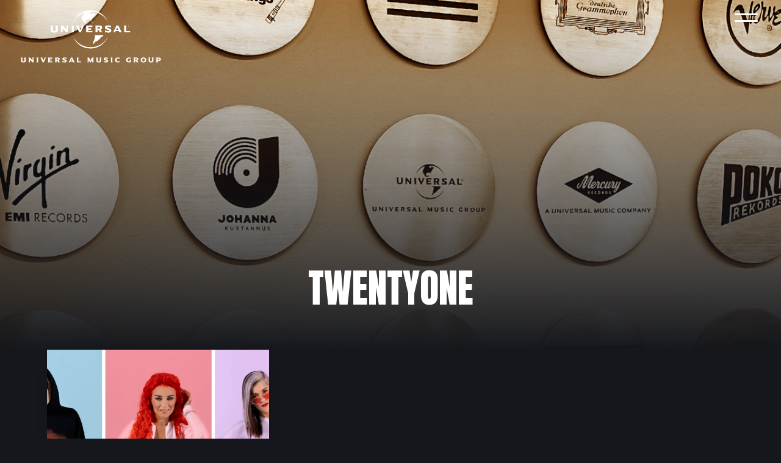

--- FILE ---
content_type: text/html; charset=UTF-8
request_url: https://www.universalmusic.fi/tag/twentyone/
body_size: 10729
content:
<!doctype html>
<html lang="en-US">
<head>
	<meta charset="UTF-8">
	<meta name="viewport" content="width=device-width, initial-scale=1">
	<link rel="profile" href="https://gmpg.org/xfn/11">

	<title>twentyone &#8211; Universal Music Finland</title>
<script type="text/javascript">window.PUSH_GLOBAL = {geo_ip_country: 'US', ip_lookup: 'varnish'};</script><meta name='robots' content='max-image-preview:large' />

<!-- Google Tag Manager for WordPress by gtm4wp.com -->
<script data-cfasync="false" data-pagespeed-no-defer>
	var gtm4wp_datalayer_name = "dataLayer";
	var dataLayer = dataLayer || [];
</script>
<!-- End Google Tag Manager for WordPress by gtm4wp.com --><link rel='dns-prefetch' href='//fonts.googleapis.com' />
<link rel="alternate" type="application/rss+xml" title="Universal Music Finland &raquo; Feed" href="https://www.universalmusic.fi/feed/" />
<link rel="alternate" type="application/rss+xml" title="Universal Music Finland &raquo; Comments Feed" href="https://www.universalmusic.fi/comments/feed/" />
<link rel="alternate" type="application/rss+xml" title="Universal Music Finland &raquo; twentyone Tag Feed" href="https://www.universalmusic.fi/tag/twentyone/feed/" />
<script type="text/javascript">
/* <![CDATA[ */
window._wpemojiSettings = {"baseUrl":"https:\/\/s.w.org\/images\/core\/emoji\/15.0.3\/72x72\/","ext":".png","svgUrl":"https:\/\/s.w.org\/images\/core\/emoji\/15.0.3\/svg\/","svgExt":".svg","source":{"concatemoji":"https:\/\/www.universalmusic.fi\/wp-includes\/js\/wp-emoji-release.min.js?ver=6.6.4"}};
/*! This file is auto-generated */
!function(i,n){var o,s,e;function c(e){try{var t={supportTests:e,timestamp:(new Date).valueOf()};sessionStorage.setItem(o,JSON.stringify(t))}catch(e){}}function p(e,t,n){e.clearRect(0,0,e.canvas.width,e.canvas.height),e.fillText(t,0,0);var t=new Uint32Array(e.getImageData(0,0,e.canvas.width,e.canvas.height).data),r=(e.clearRect(0,0,e.canvas.width,e.canvas.height),e.fillText(n,0,0),new Uint32Array(e.getImageData(0,0,e.canvas.width,e.canvas.height).data));return t.every(function(e,t){return e===r[t]})}function u(e,t,n){switch(t){case"flag":return n(e,"\ud83c\udff3\ufe0f\u200d\u26a7\ufe0f","\ud83c\udff3\ufe0f\u200b\u26a7\ufe0f")?!1:!n(e,"\ud83c\uddfa\ud83c\uddf3","\ud83c\uddfa\u200b\ud83c\uddf3")&&!n(e,"\ud83c\udff4\udb40\udc67\udb40\udc62\udb40\udc65\udb40\udc6e\udb40\udc67\udb40\udc7f","\ud83c\udff4\u200b\udb40\udc67\u200b\udb40\udc62\u200b\udb40\udc65\u200b\udb40\udc6e\u200b\udb40\udc67\u200b\udb40\udc7f");case"emoji":return!n(e,"\ud83d\udc26\u200d\u2b1b","\ud83d\udc26\u200b\u2b1b")}return!1}function f(e,t,n){var r="undefined"!=typeof WorkerGlobalScope&&self instanceof WorkerGlobalScope?new OffscreenCanvas(300,150):i.createElement("canvas"),a=r.getContext("2d",{willReadFrequently:!0}),o=(a.textBaseline="top",a.font="600 32px Arial",{});return e.forEach(function(e){o[e]=t(a,e,n)}),o}function t(e){var t=i.createElement("script");t.src=e,t.defer=!0,i.head.appendChild(t)}"undefined"!=typeof Promise&&(o="wpEmojiSettingsSupports",s=["flag","emoji"],n.supports={everything:!0,everythingExceptFlag:!0},e=new Promise(function(e){i.addEventListener("DOMContentLoaded",e,{once:!0})}),new Promise(function(t){var n=function(){try{var e=JSON.parse(sessionStorage.getItem(o));if("object"==typeof e&&"number"==typeof e.timestamp&&(new Date).valueOf()<e.timestamp+604800&&"object"==typeof e.supportTests)return e.supportTests}catch(e){}return null}();if(!n){if("undefined"!=typeof Worker&&"undefined"!=typeof OffscreenCanvas&&"undefined"!=typeof URL&&URL.createObjectURL&&"undefined"!=typeof Blob)try{var e="postMessage("+f.toString()+"("+[JSON.stringify(s),u.toString(),p.toString()].join(",")+"));",r=new Blob([e],{type:"text/javascript"}),a=new Worker(URL.createObjectURL(r),{name:"wpTestEmojiSupports"});return void(a.onmessage=function(e){c(n=e.data),a.terminate(),t(n)})}catch(e){}c(n=f(s,u,p))}t(n)}).then(function(e){for(var t in e)n.supports[t]=e[t],n.supports.everything=n.supports.everything&&n.supports[t],"flag"!==t&&(n.supports.everythingExceptFlag=n.supports.everythingExceptFlag&&n.supports[t]);n.supports.everythingExceptFlag=n.supports.everythingExceptFlag&&!n.supports.flag,n.DOMReady=!1,n.readyCallback=function(){n.DOMReady=!0}}).then(function(){return e}).then(function(){var e;n.supports.everything||(n.readyCallback(),(e=n.source||{}).concatemoji?t(e.concatemoji):e.wpemoji&&e.twemoji&&(t(e.twemoji),t(e.wpemoji)))}))}((window,document),window._wpemojiSettings);
/* ]]> */
</script>
<style id='wp-emoji-styles-inline-css' type='text/css'>

	img.wp-smiley, img.emoji {
		display: inline !important;
		border: none !important;
		box-shadow: none !important;
		height: 1em !important;
		width: 1em !important;
		margin: 0 0.07em !important;
		vertical-align: -0.1em !important;
		background: none !important;
		padding: 0 !important;
	}
</style>
<link rel='stylesheet' id='wp-block-library-css' href='https://www.universalmusic.fi/wp-includes/css/dist/block-library/style.min.css?ver=6.6.4' type='text/css' media='all' />
<style id='classic-theme-styles-inline-css' type='text/css'>
/*! This file is auto-generated */
.wp-block-button__link{color:#fff;background-color:#32373c;border-radius:9999px;box-shadow:none;text-decoration:none;padding:calc(.667em + 2px) calc(1.333em + 2px);font-size:1.125em}.wp-block-file__button{background:#32373c;color:#fff;text-decoration:none}
</style>
<style id='global-styles-inline-css' type='text/css'>
:root{--wp--preset--aspect-ratio--square: 1;--wp--preset--aspect-ratio--4-3: 4/3;--wp--preset--aspect-ratio--3-4: 3/4;--wp--preset--aspect-ratio--3-2: 3/2;--wp--preset--aspect-ratio--2-3: 2/3;--wp--preset--aspect-ratio--16-9: 16/9;--wp--preset--aspect-ratio--9-16: 9/16;--wp--preset--color--black: #000000;--wp--preset--color--cyan-bluish-gray: #abb8c3;--wp--preset--color--white: #ffffff;--wp--preset--color--pale-pink: #f78da7;--wp--preset--color--vivid-red: #cf2e2e;--wp--preset--color--luminous-vivid-orange: #ff6900;--wp--preset--color--luminous-vivid-amber: #fcb900;--wp--preset--color--light-green-cyan: #7bdcb5;--wp--preset--color--vivid-green-cyan: #00d084;--wp--preset--color--pale-cyan-blue: #8ed1fc;--wp--preset--color--vivid-cyan-blue: #0693e3;--wp--preset--color--vivid-purple: #9b51e0;--wp--preset--gradient--vivid-cyan-blue-to-vivid-purple: linear-gradient(135deg,rgba(6,147,227,1) 0%,rgb(155,81,224) 100%);--wp--preset--gradient--light-green-cyan-to-vivid-green-cyan: linear-gradient(135deg,rgb(122,220,180) 0%,rgb(0,208,130) 100%);--wp--preset--gradient--luminous-vivid-amber-to-luminous-vivid-orange: linear-gradient(135deg,rgba(252,185,0,1) 0%,rgba(255,105,0,1) 100%);--wp--preset--gradient--luminous-vivid-orange-to-vivid-red: linear-gradient(135deg,rgba(255,105,0,1) 0%,rgb(207,46,46) 100%);--wp--preset--gradient--very-light-gray-to-cyan-bluish-gray: linear-gradient(135deg,rgb(238,238,238) 0%,rgb(169,184,195) 100%);--wp--preset--gradient--cool-to-warm-spectrum: linear-gradient(135deg,rgb(74,234,220) 0%,rgb(151,120,209) 20%,rgb(207,42,186) 40%,rgb(238,44,130) 60%,rgb(251,105,98) 80%,rgb(254,248,76) 100%);--wp--preset--gradient--blush-light-purple: linear-gradient(135deg,rgb(255,206,236) 0%,rgb(152,150,240) 100%);--wp--preset--gradient--blush-bordeaux: linear-gradient(135deg,rgb(254,205,165) 0%,rgb(254,45,45) 50%,rgb(107,0,62) 100%);--wp--preset--gradient--luminous-dusk: linear-gradient(135deg,rgb(255,203,112) 0%,rgb(199,81,192) 50%,rgb(65,88,208) 100%);--wp--preset--gradient--pale-ocean: linear-gradient(135deg,rgb(255,245,203) 0%,rgb(182,227,212) 50%,rgb(51,167,181) 100%);--wp--preset--gradient--electric-grass: linear-gradient(135deg,rgb(202,248,128) 0%,rgb(113,206,126) 100%);--wp--preset--gradient--midnight: linear-gradient(135deg,rgb(2,3,129) 0%,rgb(40,116,252) 100%);--wp--preset--font-size--small: 13px;--wp--preset--font-size--medium: 20px;--wp--preset--font-size--large: 36px;--wp--preset--font-size--x-large: 42px;--wp--preset--spacing--20: 0.44rem;--wp--preset--spacing--30: 0.67rem;--wp--preset--spacing--40: 1rem;--wp--preset--spacing--50: 1.5rem;--wp--preset--spacing--60: 2.25rem;--wp--preset--spacing--70: 3.38rem;--wp--preset--spacing--80: 5.06rem;--wp--preset--shadow--natural: 6px 6px 9px rgba(0, 0, 0, 0.2);--wp--preset--shadow--deep: 12px 12px 50px rgba(0, 0, 0, 0.4);--wp--preset--shadow--sharp: 6px 6px 0px rgba(0, 0, 0, 0.2);--wp--preset--shadow--outlined: 6px 6px 0px -3px rgba(255, 255, 255, 1), 6px 6px rgba(0, 0, 0, 1);--wp--preset--shadow--crisp: 6px 6px 0px rgba(0, 0, 0, 1);}:where(.is-layout-flex){gap: 0.5em;}:where(.is-layout-grid){gap: 0.5em;}body .is-layout-flex{display: flex;}.is-layout-flex{flex-wrap: wrap;align-items: center;}.is-layout-flex > :is(*, div){margin: 0;}body .is-layout-grid{display: grid;}.is-layout-grid > :is(*, div){margin: 0;}:where(.wp-block-columns.is-layout-flex){gap: 2em;}:where(.wp-block-columns.is-layout-grid){gap: 2em;}:where(.wp-block-post-template.is-layout-flex){gap: 1.25em;}:where(.wp-block-post-template.is-layout-grid){gap: 1.25em;}.has-black-color{color: var(--wp--preset--color--black) !important;}.has-cyan-bluish-gray-color{color: var(--wp--preset--color--cyan-bluish-gray) !important;}.has-white-color{color: var(--wp--preset--color--white) !important;}.has-pale-pink-color{color: var(--wp--preset--color--pale-pink) !important;}.has-vivid-red-color{color: var(--wp--preset--color--vivid-red) !important;}.has-luminous-vivid-orange-color{color: var(--wp--preset--color--luminous-vivid-orange) !important;}.has-luminous-vivid-amber-color{color: var(--wp--preset--color--luminous-vivid-amber) !important;}.has-light-green-cyan-color{color: var(--wp--preset--color--light-green-cyan) !important;}.has-vivid-green-cyan-color{color: var(--wp--preset--color--vivid-green-cyan) !important;}.has-pale-cyan-blue-color{color: var(--wp--preset--color--pale-cyan-blue) !important;}.has-vivid-cyan-blue-color{color: var(--wp--preset--color--vivid-cyan-blue) !important;}.has-vivid-purple-color{color: var(--wp--preset--color--vivid-purple) !important;}.has-black-background-color{background-color: var(--wp--preset--color--black) !important;}.has-cyan-bluish-gray-background-color{background-color: var(--wp--preset--color--cyan-bluish-gray) !important;}.has-white-background-color{background-color: var(--wp--preset--color--white) !important;}.has-pale-pink-background-color{background-color: var(--wp--preset--color--pale-pink) !important;}.has-vivid-red-background-color{background-color: var(--wp--preset--color--vivid-red) !important;}.has-luminous-vivid-orange-background-color{background-color: var(--wp--preset--color--luminous-vivid-orange) !important;}.has-luminous-vivid-amber-background-color{background-color: var(--wp--preset--color--luminous-vivid-amber) !important;}.has-light-green-cyan-background-color{background-color: var(--wp--preset--color--light-green-cyan) !important;}.has-vivid-green-cyan-background-color{background-color: var(--wp--preset--color--vivid-green-cyan) !important;}.has-pale-cyan-blue-background-color{background-color: var(--wp--preset--color--pale-cyan-blue) !important;}.has-vivid-cyan-blue-background-color{background-color: var(--wp--preset--color--vivid-cyan-blue) !important;}.has-vivid-purple-background-color{background-color: var(--wp--preset--color--vivid-purple) !important;}.has-black-border-color{border-color: var(--wp--preset--color--black) !important;}.has-cyan-bluish-gray-border-color{border-color: var(--wp--preset--color--cyan-bluish-gray) !important;}.has-white-border-color{border-color: var(--wp--preset--color--white) !important;}.has-pale-pink-border-color{border-color: var(--wp--preset--color--pale-pink) !important;}.has-vivid-red-border-color{border-color: var(--wp--preset--color--vivid-red) !important;}.has-luminous-vivid-orange-border-color{border-color: var(--wp--preset--color--luminous-vivid-orange) !important;}.has-luminous-vivid-amber-border-color{border-color: var(--wp--preset--color--luminous-vivid-amber) !important;}.has-light-green-cyan-border-color{border-color: var(--wp--preset--color--light-green-cyan) !important;}.has-vivid-green-cyan-border-color{border-color: var(--wp--preset--color--vivid-green-cyan) !important;}.has-pale-cyan-blue-border-color{border-color: var(--wp--preset--color--pale-cyan-blue) !important;}.has-vivid-cyan-blue-border-color{border-color: var(--wp--preset--color--vivid-cyan-blue) !important;}.has-vivid-purple-border-color{border-color: var(--wp--preset--color--vivid-purple) !important;}.has-vivid-cyan-blue-to-vivid-purple-gradient-background{background: var(--wp--preset--gradient--vivid-cyan-blue-to-vivid-purple) !important;}.has-light-green-cyan-to-vivid-green-cyan-gradient-background{background: var(--wp--preset--gradient--light-green-cyan-to-vivid-green-cyan) !important;}.has-luminous-vivid-amber-to-luminous-vivid-orange-gradient-background{background: var(--wp--preset--gradient--luminous-vivid-amber-to-luminous-vivid-orange) !important;}.has-luminous-vivid-orange-to-vivid-red-gradient-background{background: var(--wp--preset--gradient--luminous-vivid-orange-to-vivid-red) !important;}.has-very-light-gray-to-cyan-bluish-gray-gradient-background{background: var(--wp--preset--gradient--very-light-gray-to-cyan-bluish-gray) !important;}.has-cool-to-warm-spectrum-gradient-background{background: var(--wp--preset--gradient--cool-to-warm-spectrum) !important;}.has-blush-light-purple-gradient-background{background: var(--wp--preset--gradient--blush-light-purple) !important;}.has-blush-bordeaux-gradient-background{background: var(--wp--preset--gradient--blush-bordeaux) !important;}.has-luminous-dusk-gradient-background{background: var(--wp--preset--gradient--luminous-dusk) !important;}.has-pale-ocean-gradient-background{background: var(--wp--preset--gradient--pale-ocean) !important;}.has-electric-grass-gradient-background{background: var(--wp--preset--gradient--electric-grass) !important;}.has-midnight-gradient-background{background: var(--wp--preset--gradient--midnight) !important;}.has-small-font-size{font-size: var(--wp--preset--font-size--small) !important;}.has-medium-font-size{font-size: var(--wp--preset--font-size--medium) !important;}.has-large-font-size{font-size: var(--wp--preset--font-size--large) !important;}.has-x-large-font-size{font-size: var(--wp--preset--font-size--x-large) !important;}
:where(.wp-block-post-template.is-layout-flex){gap: 1.25em;}:where(.wp-block-post-template.is-layout-grid){gap: 1.25em;}
:where(.wp-block-columns.is-layout-flex){gap: 2em;}:where(.wp-block-columns.is-layout-grid){gap: 2em;}
:root :where(.wp-block-pullquote){font-size: 1.5em;line-height: 1.6;}
</style>
<link rel='stylesheet' id='push-global-css' href='https://www.universalmusic.fi/wp-content/plugins/push-global/public/css/push-global-public.css?ver=1.2.42' type='text/css' media='all' />
<link rel='stylesheet' id='contact-form-7-css' href='https://www.universalmusic.fi/wp-content/plugins/contact-form-7/includes/css/styles.css?ver=6.0.6' type='text/css' media='all' />
<style id='contact-form-7-inline-css' type='text/css'>
.wpcf7 .wpcf7-recaptcha iframe {margin-bottom: 0;}.wpcf7 .wpcf7-recaptcha[data-align="center"] > div {margin: 0 auto;}.wpcf7 .wpcf7-recaptcha[data-align="right"] > div {margin: 0 0 0 auto;}
</style>
<link rel='stylesheet' id='lbwps-styles-photoswipe5-main-css' href='https://www.universalmusic.fi/wp-content/plugins/lightbox-photoswipe/assets/ps5/styles/main.css?ver=5.7.2' type='text/css' media='all' />
<link rel='stylesheet' id='bananatree-gfonts-css' href='https://fonts.googleapis.com/css?family=Anton%7CSpartan%3A400%2C600%2C900&#038;display=swap&#038;ver=1.0.0' type='text/css' media='all' />
<link rel='stylesheet' id='bananatree-style-css' href='https://www.universalmusic.fi/wp-content/themes/universalmusicfi_universalmusicfi/style.css?ver=1.0.3' type='text/css' media='all' />
<link rel='stylesheet' id='ae_frontend_css-css' href='https://www.universalmusic.fi/wp-content/plugins/appreciation-engine-social-sign-in/css/ae_frontend.css?ver=2.14.37' type='text/css' media='all' />
<link rel='stylesheet' id='ae_frontend_font_awesome_css-css' href='https://www.universalmusic.fi/wp-content/plugins/appreciation-engine-social-sign-in/css/font-awesome/css/fontawesome.min.css?ver=5.15.4' type='text/css' media='all' />
<link rel='stylesheet' id='ae_frontend_font_awesome_brands_css-css' href='https://www.universalmusic.fi/wp-content/plugins/appreciation-engine-social-sign-in/css/font-awesome/css/brands.min.css?ver=5.15.4' type='text/css' media='all' />
<link rel='stylesheet' id='ae_frontend_font_awesome_solid_css-css' href='https://www.universalmusic.fi/wp-content/plugins/appreciation-engine-social-sign-in/css/font-awesome/css/solid.min.css?ver=5.15.4' type='text/css' media='all' />
<link rel='stylesheet' id='ae_frontend_font_awesome_v4_shims_css-css' href='https://www.universalmusic.fi/wp-content/plugins/appreciation-engine-social-sign-in/css/font-awesome/css/v4-shims.min.css?ver=5.15.4' type='text/css' media='all' />
<link rel='stylesheet' id='intl-tel-input-css' href='https://www.universalmusic.fi/wp-content/plugins/appreciation-engine-social-sign-in/css/intl-tel-input/intlTelInput.min.css?ver=2.14.37' type='text/css' media='all' />
<link rel='stylesheet' id='jquery-modal-css-css' href='https://www.universalmusic.fi/wp-content/plugins/appreciation-engine-social-sign-in/libraries/jquery-modal/jquery.modal.css?ver=2.14.37' type='text/css' media='all' />
<script type="text/javascript" src="https://www.universalmusic.fi/wp-includes/js/jquery/jquery.min.js?ver=3.7.1" id="jquery-core-js"></script>
<script type="text/javascript" src="https://www.universalmusic.fi/wp-content/plugins/push-global/public/js/push-global-public.js?ver=1.2.42" id="push-global-js"></script>
<script type="text/javascript" id="push-global-autocolor-js-extra">
/* <![CDATA[ */
var PUSH_AUTOCOLOR = {"elementSelectors":["#_evidon-collapse-message","#_evidon-decline-button","#_evidon-accept-button","#_evidon-option-button","#_evidon-message","#_evidon-message a"]};
/* ]]> */
</script>
<script type="text/javascript" src="https://www.universalmusic.fi/wp-content/plugins/push-global/public/js/autocolor/autocolor.js?ver=1.2.42" id="push-global-autocolor-js"></script>
<script type="text/javascript" src="https://www.universalmusic.fi/wp-content/plugins/appreciation-engine-social-sign-in/js/int-tel-input/intlTelInput.min.js?ver=2.14.37" id="intl-tel-input-js"></script>
<script type="text/javascript" src="https://www.universalmusic.fi/wp-content/plugins/appreciation-engine-social-sign-in/js/int-tel-input/utils.js?ver=2.14.37" id="intl-tel-input-utils-js"></script>
<script type="text/javascript" id="ae-wp-frontend-js-extra">
/* <![CDATA[ */
var intlTelInputData = {"smsCountries":[]};
/* ]]> */
</script>
<script type="text/javascript" src="https://www.universalmusic.fi/wp-content/plugins/appreciation-engine-social-sign-in/js/ae_wp_frontend.js?ver=2.14.37" id="ae-wp-frontend-js"></script>
<script type="text/javascript" id="ae-wp-js-js-extra">
/* <![CDATA[ */
var AEJSWP = {"plugin_version":"2.14.37","ajaxurl":"https:\/\/www.universalmusic.fi\/wp-admin\/admin-ajax.php","ajax_action_login":"ae_social_signin_user_login_ajax","redirect_action_login":"ae_social_signin_user_login_redirect","ajax_action_get_logout_url":"ae_social_signin_get_logout_url_ajax","ajax_action_send_user_optins":"ae_social_signin_send_user_optins","ajax_action_user_check_captcha":"ae_social_signin_user_check_captcha","login_status_messages":["fail","WordPress user created & logged-in","WordPress user found & logged-in","WordPress user found, but not logged-in (logged-in session disabled)","WordPress user created, but not logged-in (logged-in session disabled)","WordPress user record creation disabled"],"login_fail_status_messages":["","Unspecified error","No access token","AE API error","Missing miniumum required fields (AEUserID, Username or Email)","More than 1 WordPress user record with this AE_User_ID! Doing nothing - contact an admin!","Cannot create the WordPress user account - you have not been signed-in.<br\/><br\/>This can occur if you have another Admin user account on this WordPress install with the same email or username.<br\/><br\/>Please signup with a different email and\/or username.","A WordPress user is already logged in, please log-out first","Email not yet verified"],"ae_js_path":"","debug":"","flow_type":"","extra_fields_screen":"after","extra_fields":{"email":{"required":true,"label":"email"},"username":{"required":true,"label":"username"},"password":{"label":"password"}},"minimum_age":"","analytics_tracking_delegate":"trackingDelegate.AEConnect","services":"","flow_css":"https:\/\/www.universalmusic.fi\/","verify_email":"","flow_text":{"login_header":"Sign In","register_header":"Sign Up","error_header":"Sorry, there seems to be a problem","add_info_header":"Additional Information","add_info_button":"Submit","forgot_password_link":"forgot password?","recover_password_link":"Recover Password","have_account_link":"Have an account?","need_help_link":"need help?","create_account_link":"create an account","verify_email_header":"Verify Email","verify_email_sent":"A verification email will be sent to","verify_email_instructions":"Please click the link in the email to confirm your address and continue.","verify_email_success_button":"OK","verify_email_retry_button":"Retry","verify_email_success_header":"Success.","verify_email_success_message":"Your email was successfully verified.","verify_email_error_header":"Sorry.","verify_email_error_message":"That is not a valid activation url, or the url has expired. Please double check your email, or trigger a new activation email.","reset_pw_header":"Reset Password","reset_pw_sent":"A verification email will be sent to","reset_pw_instructions":"Please click the link in the email to confirm your address and reset your password.","reset_pw_button":"Verify Email","reset_pw_confirm_header":"Reset Password - Confirm","reset_pw_confirm_instructions":"Please enter a new password...","reset_pw_confirm_button":"Confirm","reset_pw_done_header":"Reset Password - Done!","reset_pw_done_message":"Your password has been reset.","reset_pw_done_button":"OK"},"no_email":"","hide_email_form":"","social_first":"","ae_logout_url":"?auth_method=direct&return_url=https%3A%2F%2Fwww.universalmusic.fi%2Ftag%2Ftwentyone%2F","ae_logout_url_bare":"?auth_method=direct","wp_logout_url":"https:\/\/www.universalmusic.fi\/wp-login.php?action=logout&redirect_to=https%3A%2F%2Fwww.universalmusic.fi%2Ftag%2Ftwentyone%2F&_wpnonce=e7ac83a34f","return_url":"https:\/\/www.universalmusic.fi\/wp-admin\/admin-ajax.php?action=ae_social_signin_user_login_redirect&return_url=https%3A%2F%2Fwww.universalmusic.fi%2Ftag%2Ftwentyone%2F","login_redirect_url":"","user_logged_in":"","email_format":{"background_color":false,"font_size":false,"font_family":false,"font_color":false,"show_header":false,"header_background_color":false,"header_font_color":false,"image_url":false,"reset_pw_email_subject":"","reset_pw_email_message":false,"reset_pw_email_link":false,"verify_email_subject":"","verify_email_message":false,"verify_email_link":false,"show_footer":false,"footer_background_color":false,"footer_font_color":false,"logo_img_url":false,"logo_link":false,"copyright":false},"sso_type":"","validation_target":"","ajax_login":"","ajax_update_class":"ae-wp-ajax-update","disable_logged_in_session":"","disable_wp_user_record":"","logged_in_salutation":"","auth_connected":"","widget_cta":"","profile_link":"","profile_link_url":"","logout_link":"","extra_info":{"global":{"top":{"title":false},"bottom":{"title":false,"text":false}}},"date_format":"","aejsready_handlers":[],"mailingListFormCompletedCallbacks":[],"event_waiters":{},"data_filters":{},"custom_forms":[],"aejs_async_load":"","disable_jquery_modal_enqueue":"","safari_incognito_error":"Hello, trying to sign up?<br\/>It looks like you're using private browsing mode on Safari. You can disable private browsing on Safari, or use private browsing in Chrome\/Firefox to sign up!","cookies_disabled_error":"Hello, trying to sign up?<br\/>It looks like cookies are disabled in your browser. Enable cookies to sign up!"};
/* ]]> */
</script>
<script type="text/javascript" src="https://www.universalmusic.fi/wp-content/plugins/appreciation-engine-social-sign-in/js/min/ae_wp-min.js?ver=2.14.37" id="ae-wp-js-js"></script>
<script type="text/javascript" src="https://www.universalmusic.fi/wp-content/plugins/appreciation-engine-social-sign-in/libraries/jquery-modal/jquery.modal.min.js?ver=2.14.37" id="jquery-modal-js"></script>
<link rel="https://api.w.org/" href="https://www.universalmusic.fi/wp-json/" /><link rel="alternate" title="JSON" type="application/json" href="https://www.universalmusic.fi/wp-json/wp/v2/tags/454" /><link rel="EditURI" type="application/rsd+xml" title="RSD" href="https://www.universalmusic.fi/xmlrpc.php?rsd" />
<meta name="generator" content="WordPress 6.6.4" />
<meta name="robots" content="noimageai">
<meta name="robots" content="noai">

<!-- Google Tag Manager for WordPress by gtm4wp.com -->
<!-- GTM Container placement set to footer -->
<script data-cfasync="false" data-pagespeed-no-defer>
	var dataLayer_content = {"pagePostType":"post","pagePostType2":"tag-post"};
	dataLayer.push( dataLayer_content );
</script>
<script data-cfasync="false" data-pagespeed-no-defer>
(function(w,d,s,l,i){w[l]=w[l]||[];w[l].push({'gtm.start':
new Date().getTime(),event:'gtm.js'});var f=d.getElementsByTagName(s)[0],
j=d.createElement(s),dl=l!='dataLayer'?'&l='+l:'';j.async=true;j.src=
'//www.googletagmanager.com/gtm.js?id='+i+dl;f.parentNode.insertBefore(j,f);
})(window,document,'script','dataLayer','GTM-WJQ29NL');
</script>
<!-- End Google Tag Manager for WordPress by gtm4wp.com --><script>(function () {
    // Run only on Def Jam Recordings page
    if (!window.location.pathname.includes('/def-jam-recordings')) return;

    function initDefJamPosts() {
        var main = document.querySelector('main');
        if (!main) {
            setTimeout(initDefJamPosts, 100);
            return;
        }

        // Create wrapper with same layout classes
        var wrapper = document.createElement('div');
        wrapper.className = 'related-posts alt-bg-1 article-list';
        wrapper.innerHTML = `
            <div class="list wrap-m">
                <h2 class="screen-reader-text">Uutisia</h2>
                <div class="grid grid-3 pad" id="def-jam-post-grid"></div>
            </div>
        `;
        main.appendChild(wrapper);

        var grid = wrapper.querySelector('#def-jam-post-grid');

        // Only Def Jam tags
        var tagSlugs = [
            'def-jam-recordings',
            'def-jam-recordings-finland',
            'def-jam'
        ];

        // Fetch tag IDs
        fetch('/wp-json/wp/v2/tags?slug=' + tagSlugs.join(','))
            .then(res => res.json())
            .then(tags => {
                if (!tags.length) {
                    grid.innerHTML = '<p>No Def Jam tags found.</p>';
                    return [];
                }

                var tagIds = tags.map(tag => tag.id);
                var query = tagIds.map(id => 'tags=' + id).join('&');

                return fetch('/wp-json/wp/v2/posts?status=publish&per_page=6&_embed&' + query);
            })
            .then(res => res ? res.json() : [])
            .then(posts => {
                if (!posts || !posts.length) {
                    grid.innerHTML = '<p>No Def Jam posts found yet.</p>';
                    return;
                }

                posts.forEach(post => {
                    let image = '';
                    if (post._embedded && post._embedded['wp:featuredmedia'] && post._embedded['wp:featuredmedia'][0]) {
                        image = `<img src="${post._embedded['wp:featuredmedia'][0].source_url}" 
                                        class="attachment-article size-article" 
                                        alt="${post.title.rendered}" 
                                        loading="lazy">`;
                    }

                    let articleHTML = `
                        <div class="article">
                            <h3>${post.title.rendered}</h3>
                            ${image}
                            <p>${post.excerpt.rendered.replace(/<[^>]+>/g, '').substring(0, 200)}…</p>
                            <div class="link">
                                <a href="${post.link}" class="button alt-3" title="${post.title.rendered}">Lue uutinen</a>
                            </div>
                        </div>
                    `;
                    grid.insertAdjacentHTML('beforeend', articleHTML);
                });
            })
            .catch(err => {
                console.error(err);
                grid.innerHTML = '<p>Unable to load Def Jam posts.</p>';
            });
    }

    initDefJamPosts();
})();
</script><link rel="icon" href="https://www.universalmusic.fi/wp-content/uploads/sites/1528/2020/06/cropped-favicon-32x32.png" sizes="32x32" />
<link rel="icon" href="https://www.universalmusic.fi/wp-content/uploads/sites/1528/2020/06/cropped-favicon-192x192.png" sizes="192x192" />
<link rel="apple-touch-icon" href="https://www.universalmusic.fi/wp-content/uploads/sites/1528/2020/06/cropped-favicon-180x180.png" />
<meta name="msapplication-TileImage" content="https://www.universalmusic.fi/wp-content/uploads/sites/1528/2020/06/cropped-favicon-270x270.png" />
		<style type="text/css" id="wp-custom-css">
			/* UMG For Brands form */

.page-id-292 .wpcf7-form {
	text-align: center;
	margin-top: 4em;
	margin-bottom: 4em;
}

.page-id-292 .wpcf7-submit {
	display: block;
	margin: auto;
}

.page-id-292 .wpcf7-text {
	max-width: 100%;
}

.page-id-292 input, .page-id-292 textarea, .page-id-2459 textarea {
	text-transform: unset;
}

.page-id-292 .wpcf7-textarea {
	  width: 400px;
    height: 150px;
	max-width: 100%;
}		</style>
		
  
</head>

<body class="archive tag tag-twentyone tag-454 hfeed no-sidebar">



<div id="page" class="site">
	<a class="skip-link screen-reader-text" href="#content">Skip to content</a>

	<header id="masthead" class="site-header wrap-l">
		<div class="site-branding">
							<p class="site-title"><a href="https://www.universalmusic.fi/" rel="home"><img src="https://www.universalmusic.fi/wp-content/themes/universalmusicfi_universalmusicfi/img/universal-music-logo.png" width="230" height="86" alt="Universal Music Finland"></a></p>
						</div><!-- .site-branding -->

		<nav id="site-navigation" class="main-navigation">
			<button class="menu-toggle" aria-controls="primary-menu" aria-expanded="false">
        <span class="toggle-gfx">
          <span class="lt"></span>
          <span class="lm"></span>
          <span class="lb"></span>
        </span>
        <span class="screen-reader-text">Valikko</span>
      </button>
      <div id="menu-top" class="menu-top-container">
  			<ul id="primary-menu" class="menu"><li id="menu-item-331" class="menu-item menu-item-type-post_type menu-item-object-page menu-item-home heading-style alt-style menu-item-331"><a title="Universal Music" href="https://www.universalmusic.fi/">Etusivu</a></li>
<li id="menu-item-332" class="menu-item menu-item-type-post_type menu-item-object-page current_page_parent heading-style alt-style menu-item-332"><a href="https://www.universalmusic.fi/uutiset/">Uutiset</a></li>
<li id="menu-item-337" class="menu-item menu-item-type-post_type_archive menu-item-object-artist heading-style alt-style menu-item-337"><a title="Artistit" href="https://www.universalmusic.fi/artists/">Artistit</a></li>
<li id="menu-item-9550" class="menu-item menu-item-type-post_type menu-item-object-page heading-style alt-style menu-item-9550"><a href="https://www.universalmusic.fi/def-jam-recordings/">Def Jam Recordings</a></li>
<li id="menu-item-333" class="menu-item menu-item-type-post_type menu-item-object-page heading-style alt-style menu-item-333"><a href="https://www.universalmusic.fi/umg-for-brands/">UMG for Brands</a></li>
<li id="menu-item-338" class="menu-item menu-item-type-post_type_archive menu-item-object-label heading-style alt-style menu-item-338"><a title="Labelit" href="https://www.universalmusic.fi/labels/">Labelit</a></li>
<li id="menu-item-345" class="menu-item menu-item-type-post_type menu-item-object-page heading-style alt-style menu-item-345"><a title="Universal Music Group" href="https://www.universalmusic.fi/yhtio/">Tietoa meistä</a></li>
<li id="menu-item-4259" class="menu-item menu-item-type-post_type menu-item-object-page heading-style alt-style menu-item-4259"><a href="https://www.universalmusic.fi/demot/">DEMOT</a></li>
<li id="menu-item-1524" class="menu-item menu-item-type-custom menu-item-object-custom heading-style alt-style menu-item-1524"><a title="Kuvapankki" target="_blank" rel="noopener" href="https://pressi.universalmusic.fi/">Kuvapankki</a></li>
<li id="menu-item-336" class="menu-item menu-item-type-post_type menu-item-object-page heading-style alt-style menu-item-336"><a title="Yhteystiedot" href="https://www.universalmusic.fi/yhteystiedot/">Yhteys</a></li>
</ul>        <div class="search">
          
<form role="search" role="search" method="get" class="search-form" action="https://www.universalmusic.fi/">
  <label>
    <span class="screen-reader-text">Search for:</span>
    <input type="search" class="search-field" placeholder="Hae" value="" name="s" />
  </label>
  <input type="submit" class="search-submit" value="Search" />
</form>
        </div>
      </div>
		</nav><!-- #site-navigation -->
	</header><!-- #masthead -->

	<div id="content" class="site-content">

	<div id="primary" class="content-area">
		<main id="main" class="site-main">

		
      <div class="flex column reverse has-archive-thumbnail">
        <div class="header wrap-s ">
          <header class="page-header">
            <h1 class="page-title">twentyone</h1>          </header><!-- .page-header -->
                  </div>

                  <div class="archive-thumbnail">
            <img width="1200" height="676" src="https://www.universalmusic.fi/wp-content/uploads/sites/1528/2023/09/universal2.jpg" class="attachment-banner size-banner" alt="" decoding="async" fetchpriority="high" srcset="https://www.universalmusic.fi/wp-content/uploads/sites/1528/2023/09/universal2.jpg 1200w, https://www.universalmusic.fi/wp-content/uploads/sites/1528/2023/09/universal2-460x259.jpg 460w, https://www.universalmusic.fi/wp-content/uploads/sites/1528/2023/09/universal2-1024x577.jpg 1024w, https://www.universalmusic.fi/wp-content/uploads/sites/1528/2023/09/universal2-768x433.jpg 768w, https://www.universalmusic.fi/wp-content/uploads/sites/1528/2023/09/universal2-300x169.jpg 300w" sizes="(max-width: 1200px) 100vw, 1200px" />          </div>
              </div>

      
      <div class="listing listing alt-bg-3">

                  <div class="grid grid-3 wrap-m">
        
    			
<article id="post-2443" class="post-2443 post type-post status-publish format-standard has-post-thumbnail hentry category-uutiset tag-baebae tag-bakara tag-jannika-b tag-tinze tag-twentyone tag-yayo">

  <div class="flex column reverse">
    <div class="header ">
      <header class="entry-header wrap-s">
        <h2 class="entry-title"><a href="https://www.universalmusic.fi/2020/10/06/olisitko-tinzen-baebae/" rel="bookmark">OLISITKO TINZEN BAEBAE?</a></h2>      </header><!-- .entry-header -->
    </div>

    
		<a class="post-thumbnail" href="https://www.universalmusic.fi/2020/10/06/olisitko-tinzen-baebae/" aria-hidden="true" tabindex="-1">
			<img width="620" height="460" src="https://www.universalmusic.fi/wp-content/uploads/sites/1528/2020/10/BAEBAEPOSSE-vaaka-scaled-e1601981155769-620x460.jpg" class="attachment-article size-article wp-post-image" alt="OLISITKO TINZEN BAEBAE?" decoding="async" />		</a>

		  </div>

  
    <p>Twerk-tanssin kansainvälinen tähti Tinze julkaisee tänään uuden singlen BaeBae. Tuoreella kappaleella kuullaan valloittavaa Jannika B:tä ja nousevaa rap-artistia YAYO’a. Kappaleen&hellip;</p>

    <p class="link">
      <a href="https://www.universalmusic.fi/2020/10/06/olisitko-tinzen-baebae/" title="OLISITKO TINZEN BAEBAE?" class="button alt-2">Lue lisää</a>
    </p>

  
</article><!-- #post-2443 -->

                  </div>
        
      </div>

      
		</main><!-- #main -->
	</div><!-- #primary -->


	</div><!-- #content -->

	<footer id="colophon" class="site-footer">
		<div class="site-info">
        <ul class="no-style flex center links">
            <li>
          <a href="https://www.facebook.com/UniversalMusicFinland" title="" target="_self" class="button alt-2 small">Facebook</a>
        </li>
            <li>
          <a href="https://twitter.com/UniversalSuomi" title="" target="_self" class="button alt-2 small">Twitter</a>
        </li>
            <li>
          <a href="https://www.youtube.com/user/UniversalMusicFin" title="" target="_self" class="button alt-2 small">YouTube</a>
        </li>
            <li>
          <a href="https://instagram.com/universalmusicfin" title="" target="_self" class="button alt-2 small">Instagram</a>
        </li>
      </ul>
              <h2 style="text-align: center">Ota yhteyttä</h2>
<p style="text-align: center">Siltasaarenkatu 8-10, 6krs<br />
Helsinki, Finland<br />
09-615 4677</p>
<p style="text-align: center"><img loading="lazy" decoding="async" class="alignnone wp-image-97 size-full" src="https://www.universalmusic.fi/wp-content/uploads/sites/1528/2020/04/universal-music-group-logo.png" alt="" width="285" height="106" /></p>
<p style="text-align: center"><a href="https://www.universalmusic.com/company/#organization">©<span class="apple-converted-space"> </span>Copyright 2026 Universal Music Group N.V.</a> All rights reserved. | <a href="https://privacy.umusic.com/fi">Rekisteriseloste</a> | <a href="https://universalmusic.fi/umgn-ilmoitus-oikeuksien-pidatyksesta">Ilmoitus oikeuksien pidätyksestä</a> | <a href="https://pressi.universalmusic.fi">Kuvapankki</a></p>
      		</div><!-- .site-info -->
	</footer><!-- #colophon -->
</div><!-- #page -->


<!-- GTM Container placement set to footer -->
<!-- Google Tag Manager (noscript) -->
				<noscript><iframe src="https://www.googletagmanager.com/ns.html?id=GTM-WJQ29NL" height="0" width="0" style="display:none;visibility:hidden" aria-hidden="true"></iframe></noscript>
<!-- End Google Tag Manager (noscript) --><script type="text/javascript" src="https://www.universalmusic.fi/wp-includes/js/dist/hooks.min.js?ver=2810c76e705dd1a53b18" id="wp-hooks-js"></script>
<script type="text/javascript" src="https://www.universalmusic.fi/wp-includes/js/dist/i18n.min.js?ver=5e580eb46a90c2b997e6" id="wp-i18n-js"></script>
<script type="text/javascript" id="wp-i18n-js-after">
/* <![CDATA[ */
wp.i18n.setLocaleData( { 'text direction\u0004ltr': [ 'ltr' ] } );
/* ]]> */
</script>
<script type="text/javascript" src="https://www.universalmusic.fi/wp-content/plugins/contact-form-7/includes/swv/js/index.js?ver=6.0.6" id="swv-js"></script>
<script type="text/javascript" id="contact-form-7-js-before">
/* <![CDATA[ */
var wpcf7 = {
    "api": {
        "root": "https:\/\/www.universalmusic.fi\/wp-json\/",
        "namespace": "contact-form-7\/v1"
    },
    "cached": 1
};
/* ]]> */
</script>
<script type="text/javascript" src="https://www.universalmusic.fi/wp-content/plugins/contact-form-7/includes/js/index.js?ver=6.0.6" id="contact-form-7-js"></script>
<script type="text/javascript" id="lbwps-photoswipe5-js-extra">
/* <![CDATA[ */
var lbwpsOptions = {"label_facebook":"Share on Facebook","label_twitter":"Tweet","label_pinterest":"Pin it","label_download":"Download image","label_copyurl":"Copy image URL","label_ui_close":"Close [Esc]","label_ui_zoom":"Zoom","label_ui_prev":"Previous [\u2190]","label_ui_next":"Next [\u2192]","label_ui_error":"The image cannot be loaded","label_ui_fullscreen":"Toggle fullscreen [F]","share_facebook":"0","share_twitter":"0","share_pinterest":"0","share_download":"0","share_direct":"0","share_copyurl":"0","close_on_drag":"1","history":"1","show_counter":"1","show_fullscreen":"1","show_zoom":"1","show_caption":"1","loop":"1","pinchtoclose":"1","taptotoggle":"1","close_on_click":"1","fulldesktop":"0","use_alt":"0","usecaption":"1","desktop_slider":"1","share_custom_label":"","share_custom_link":"","wheelmode":"close","spacing":"12","idletime":"4000","hide_scrollbars":"1","caption_type":"overlay","bg_opacity":"100","padding_left":"0","padding_top":"0","padding_right":"0","padding_bottom":"0"};
/* ]]> */
</script>
<script type="module" src="https://www.universalmusic.fi/wp-content/plugins/lightbox-photoswipe/assets/ps5/frontend.min.js?ver=5.7.2"></script><script type="text/javascript" src="https://www.universalmusic.fi/wp-content/plugins/duracelltomi-google-tag-manager/dist/js/gtm4wp-form-move-tracker.js?ver=1.21.1" id="gtm4wp-form-move-tracker-js"></script>
<script type="text/javascript" src="https://www.universalmusic.fi/wp-content/themes/universalmusicfi_universalmusicfi/js/navigation.js?ver=1.0.0" id="bananatree-navigation-js"></script>
<script type="text/javascript" src="https://www.universalmusic.fi/wp-content/themes/universalmusicfi_universalmusicfi/js/skip-link-focus-fix.js?ver=1.0.0" id="bananatree-skip-link-focus-fix-js"></script>
<script type="text/javascript" src="https://www.universalmusic.fi/wp-content/themes/universalmusicfi_universalmusicfi/js/lib.js?ver=1.0.0" id="bananatree-jslib-js"></script>
<script type="text/javascript" src="https://www.universalmusic.fi/wp-content/themes/universalmusicfi_universalmusicfi/js/scripts.js?ver=1.1.0" id="bananatree-scripts-js"></script>

<script type="text/javascript" src="/_Incapsula_Resource?SWJIYLWA=719d34d31c8e3a6e6fffd425f7e032f3&ns=2&cb=1401062517" async></script></body>
</html>
